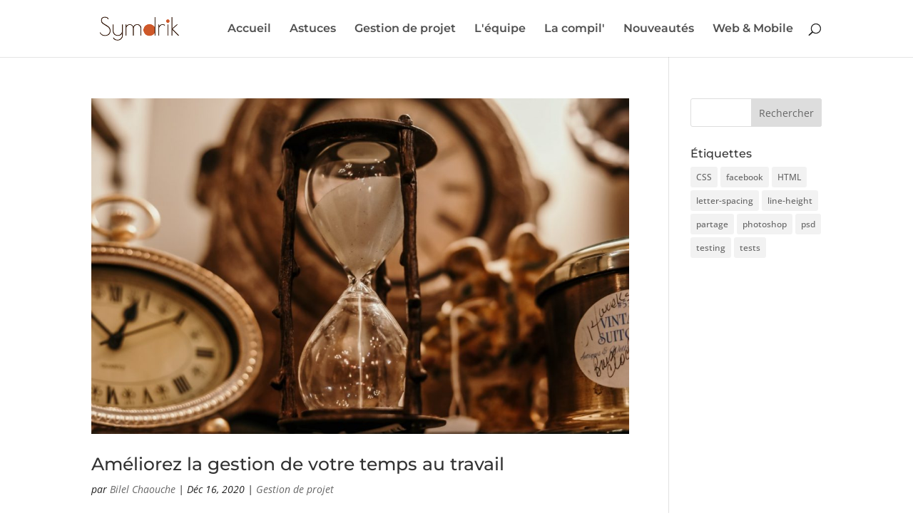

--- FILE ---
content_type: application/x-javascript; charset=utf-8
request_url: https://consent.cookiebot.com/4f5308c2-99b6-4448-8b76-8db2630cacb9/cc.js?renew=false&referer=blog.symdrik.com&dnt=false&init=false
body_size: 212
content:
if(console){var cookiedomainwarning='Error: The domain BLOG.SYMDRIK.COM is not authorized to show the cookie banner for domain group ID 4f5308c2-99b6-4448-8b76-8db2630cacb9. Please add it to the domain group in the Cookiebot Manager to authorize the domain.';if(typeof console.warn === 'function'){console.warn(cookiedomainwarning)}else{console.log(cookiedomainwarning)}};